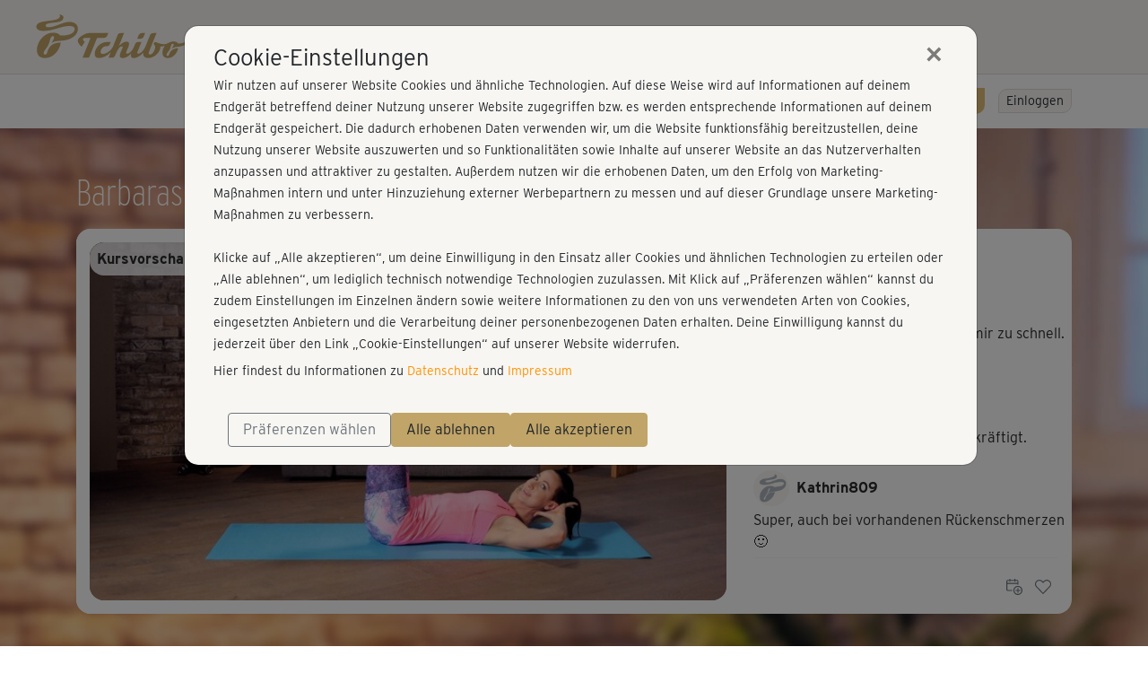

--- FILE ---
content_type: text/javascript;charset=utf-8
request_url: https://fitness.tchibo.de/modules.gz/mycreon/ultrabox.js
body_size: 1040
content:
// Generated by CoffeeScript 1.12.7
(function() {
  define(['jquery'], function($) {
    var defaultOptions, positionContainer, positionElement, ultrabox;
    defaultOptions = {
      'bgColor': 'black',
      'opacity': 0.7
    };
    positionContainer = function(container) {
      var windowHeight, windowWidth;
      windowWidth = $(window).innerWidth();
      windowHeight = $(window).innerHeight();
      container.css('width', windowWidth + "px");
      return container.css('height', windowHeight + "px");
    };
    positionElement = function(element) {
      var elementHeight, elementWidth, windowHeight, windowWidth;
      windowWidth = $(window).innerWidth();
      windowHeight = $(window).innerHeight();
      elementWidth = element.outerWidth(true);
      elementHeight = element.outerHeight(true);
      if (windowWidth < elementWidth) {
        element.css("width", windowWidth + "px");
        element.css("left", "0px");
      } else {
        element.css('left', ((windowWidth - elementWidth) / 2) + "px");
      }
      if (windowHeight < elementHeight) {
        element.css("height", windowHeight + "px");
        return element.css("top", "0px");
      } else {
        return element.css('top', ((windowHeight - elementHeight) / 2) + "px");
      }
    };
    ultrabox = {
      container: null,
      active: false,
      element: null,
      originalStyle: null,
      open: function(element, options) {
        var bodyWidth, ref;
        if (element == null) {
          return;
        }
        if (this.active) {
          return;
        }
        if (options != null) {
          options = $.extend(defaultOptions, options);
        } else {
          options = defaultOptions;
        }
        this.element = $(element);
        this.container = $('<div />');
        this.container.css('background-color', options.bgColor);
        this.container.css('opacity', 0);
        this.container.css('position', 'fixed');
        this.container.css('top', '0px');
        this.container.css('left', '0px');
        this.container.css('z-index', '400000');
        positionContainer(this.container);
        this.container.appendTo($("body"));
        this.container.animate({
          opacity: options.opacity
        }, 0, (function(_this) {
          return function() {
            _this.element.css('position', 'fixed');
            _this.element.css('z-index', 500000);
            _this.element.show();
            return positionElement(_this.element);
          };
        })(this));
        this.container.click((function(_this) {
          return function() {
            return _this.close();
          };
        })(this));
        this.active = true;
        $(this.element).trigger('ultrabox-open');
        this.originalStyle = (ref = $('body').attr('style')) != null ? ref : "";
        bodyWidth = $("body").css("width");
        $("body").css('height', '100%').css('overflow-y', 'hidden');
        $("body").css("width", bodyWidth);
      },
      close: function() {
        if (!this.active) {
          return;
        }
        $(this.element).trigger('ultrabox-close');
        this.active = false;
        this.container.remove();
        this.container = null;
        this.element.hide();
        this.element = null;
        return $('body').attr('style', this.originalStyle);
      },
      keyHandler: function(event) {
        if (this.active) {
          if (event.which === 27) {
            return this.close();
          }
        }
      },
      resize: function(event) {
        if (this.active) {
          positionElement(this.element);
          return positionContainer(this.container);
        }
      }
    };
    $('.ultrabox-close').click(function(event) {
      ultrabox.close();
      return false;
    });
    $(document).keyup(function(event) {
      return ultrabox.keyHandler(event);
    });
    $(window).resize(function(event) {
      return ultrabox.resize(event);
    });
    return ultrabox;
  });

}).call(this);
